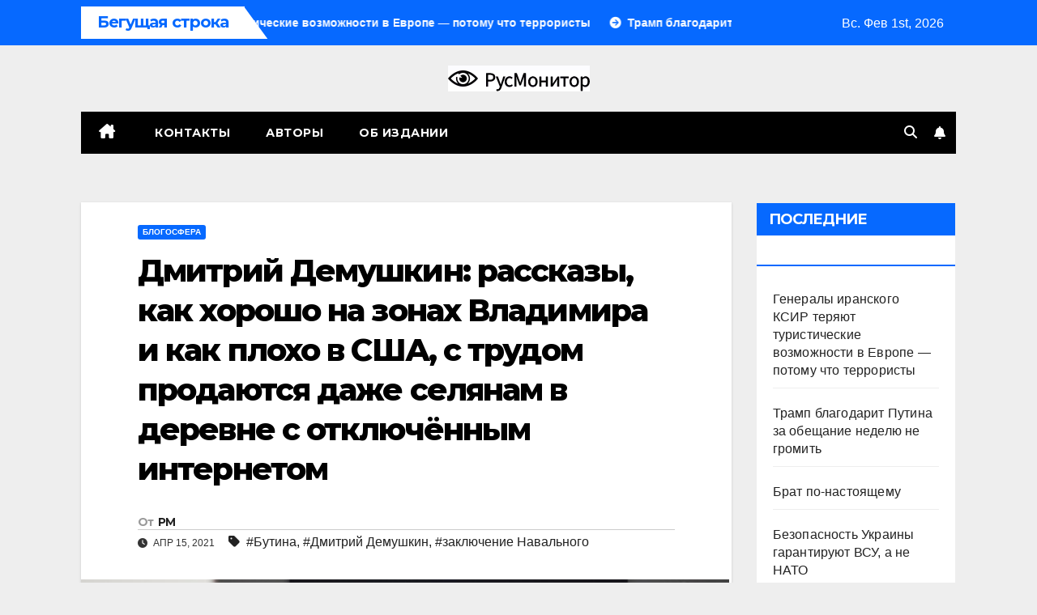

--- FILE ---
content_type: text/html; charset=UTF-8
request_url: https://rusmonitor.com/dmitrij-demushkin-rasskazy-kak-horosho-na-zonah-vladimira-i-kak-ploho-v-ssha-s-trudom-prodayutsya-dazhe-selyanam-v-derevne-s-otklyuchyonnym-internetom.html
body_size: 17536
content:
<!DOCTYPE html>
<html lang="ru-RU">
<head>
<meta charset="UTF-8">
<meta name="viewport" content="width=device-width, initial-scale=1">
<link rel="profile" href="https://gmpg.org/xfn/11">
<meta name='robots' content='index, follow, max-image-preview:large, max-snippet:-1, max-video-preview:-1' />
	<style>img:is([sizes="auto" i], [sizes^="auto," i]) { contain-intrinsic-size: 3000px 1500px }</style>
	
	<!-- This site is optimized with the Yoast SEO plugin v23.3 - https://yoast.com/wordpress/plugins/seo/ -->
	<title>Дмитрий Демушкин: рассказы, как хорошо на зонах Владимира и как плохо в США, с трудом продаются даже селянам в деревне с отключённым интернетом &#183;</title>
	<link rel="canonical" href="https://rusmonitor.com/dmitrij-demushkin-rasskazy-kak-horosho-na-zonah-vladimira-i-kak-ploho-v-ssha-s-trudom-prodayutsya-dazhe-selyanam-v-derevne-s-otklyuchyonnym-internetom.html" />
	<meta property="og:locale" content="ru_RU" />
	<meta property="og:type" content="article" />
	<meta property="og:title" content="Дмитрий Демушкин: рассказы, как хорошо на зонах Владимира и как плохо в США, с трудом продаются даже селянам в деревне с отключённым интернетом &#183;" />
	<meta property="og:description" content="Мария Бутина, которая любит рассказывать как плохо в США и как хорошо сидеть в Покрове ФКУ ИК-2, приехала со своими рассказами в Новосибирский государственный университет, чтобы пообщаться со студентами. Студенты юридического факультета спросил Бутину, почему она критикует США, но от критики тех же самых пороков в России воздерживается. Сотрудница RT ответила, что «не идеализирует систему [&hellip;]" />
	<meta property="og:url" content="https://rusmonitor.com/dmitrij-demushkin-rasskazy-kak-horosho-na-zonah-vladimira-i-kak-ploho-v-ssha-s-trudom-prodayutsya-dazhe-selyanam-v-derevne-s-otklyuchyonnym-internetom.html" />
	<meta property="og:site_name" content="RUSMONITOR" />
	<meta property="article:publisher" content="https://www.facebook.com/rusmonitor/" />
	<meta property="article:published_time" content="2021-04-15T09:55:35+00:00" />
	<meta property="article:modified_time" content="2021-04-15T09:56:57+00:00" />
	<meta property="og:image" content="https://rusmonitor.com/wp-content/uploads/2021/04/173772410_181784773783362_505434014533037940_n.jpg" />
	<meta property="og:image:width" content="800" />
	<meta property="og:image:height" content="449" />
	<meta property="og:image:type" content="image/jpeg" />
	<meta name="author" content="РМ" />
	<meta name="twitter:card" content="summary_large_image" />
	<meta name="twitter:creator" content="@RusMonitor" />
	<meta name="twitter:site" content="@RusMonitor" />
	<meta name="twitter:label1" content="Написано автором" />
	<meta name="twitter:data1" content="РМ" />
	<script type="application/ld+json" class="yoast-schema-graph">{"@context":"https://schema.org","@graph":[{"@type":"NewsArticle","@id":"https://rusmonitor.com/dmitrij-demushkin-rasskazy-kak-horosho-na-zonah-vladimira-i-kak-ploho-v-ssha-s-trudom-prodayutsya-dazhe-selyanam-v-derevne-s-otklyuchyonnym-internetom.html#article","isPartOf":{"@id":"https://rusmonitor.com/dmitrij-demushkin-rasskazy-kak-horosho-na-zonah-vladimira-i-kak-ploho-v-ssha-s-trudom-prodayutsya-dazhe-selyanam-v-derevne-s-otklyuchyonnym-internetom.html"},"author":{"name":"РМ","@id":"https://rusmonitor.com/#/schema/person/f2d10836b3dbd384db9d8acd1fb58578"},"headline":"Дмитрий Демушкин: рассказы, как хорошо на зонах Владимира и как плохо в США, с трудом продаются даже селянам в деревне с отключённым интернетом","datePublished":"2021-04-15T09:55:35+00:00","dateModified":"2021-04-15T09:56:57+00:00","mainEntityOfPage":{"@id":"https://rusmonitor.com/dmitrij-demushkin-rasskazy-kak-horosho-na-zonah-vladimira-i-kak-ploho-v-ssha-s-trudom-prodayutsya-dazhe-selyanam-v-derevne-s-otklyuchyonnym-internetom.html"},"wordCount":201,"publisher":{"@id":"https://rusmonitor.com/#organization"},"image":{"@id":"https://rusmonitor.com/dmitrij-demushkin-rasskazy-kak-horosho-na-zonah-vladimira-i-kak-ploho-v-ssha-s-trudom-prodayutsya-dazhe-selyanam-v-derevne-s-otklyuchyonnym-internetom.html#primaryimage"},"thumbnailUrl":"https://rusmonitor.com/wp-content/uploads/2021/04/173772410_181784773783362_505434014533037940_n.jpg","keywords":["Бутина","Дмитрий Демушкин","заключение Навального"],"articleSection":["Блогосфера"],"inLanguage":"ru-RU"},{"@type":"WebPage","@id":"https://rusmonitor.com/dmitrij-demushkin-rasskazy-kak-horosho-na-zonah-vladimira-i-kak-ploho-v-ssha-s-trudom-prodayutsya-dazhe-selyanam-v-derevne-s-otklyuchyonnym-internetom.html","url":"https://rusmonitor.com/dmitrij-demushkin-rasskazy-kak-horosho-na-zonah-vladimira-i-kak-ploho-v-ssha-s-trudom-prodayutsya-dazhe-selyanam-v-derevne-s-otklyuchyonnym-internetom.html","name":"Дмитрий Демушкин: рассказы, как хорошо на зонах Владимира и как плохо в США, с трудом продаются даже селянам в деревне с отключённым интернетом &#183;","isPartOf":{"@id":"https://rusmonitor.com/#website"},"primaryImageOfPage":{"@id":"https://rusmonitor.com/dmitrij-demushkin-rasskazy-kak-horosho-na-zonah-vladimira-i-kak-ploho-v-ssha-s-trudom-prodayutsya-dazhe-selyanam-v-derevne-s-otklyuchyonnym-internetom.html#primaryimage"},"image":{"@id":"https://rusmonitor.com/dmitrij-demushkin-rasskazy-kak-horosho-na-zonah-vladimira-i-kak-ploho-v-ssha-s-trudom-prodayutsya-dazhe-selyanam-v-derevne-s-otklyuchyonnym-internetom.html#primaryimage"},"thumbnailUrl":"https://rusmonitor.com/wp-content/uploads/2021/04/173772410_181784773783362_505434014533037940_n.jpg","datePublished":"2021-04-15T09:55:35+00:00","dateModified":"2021-04-15T09:56:57+00:00","breadcrumb":{"@id":"https://rusmonitor.com/dmitrij-demushkin-rasskazy-kak-horosho-na-zonah-vladimira-i-kak-ploho-v-ssha-s-trudom-prodayutsya-dazhe-selyanam-v-derevne-s-otklyuchyonnym-internetom.html#breadcrumb"},"inLanguage":"ru-RU","potentialAction":[{"@type":"ReadAction","target":["https://rusmonitor.com/dmitrij-demushkin-rasskazy-kak-horosho-na-zonah-vladimira-i-kak-ploho-v-ssha-s-trudom-prodayutsya-dazhe-selyanam-v-derevne-s-otklyuchyonnym-internetom.html"]}]},{"@type":"ImageObject","inLanguage":"ru-RU","@id":"https://rusmonitor.com/dmitrij-demushkin-rasskazy-kak-horosho-na-zonah-vladimira-i-kak-ploho-v-ssha-s-trudom-prodayutsya-dazhe-selyanam-v-derevne-s-otklyuchyonnym-internetom.html#primaryimage","url":"https://rusmonitor.com/wp-content/uploads/2021/04/173772410_181784773783362_505434014533037940_n.jpg","contentUrl":"https://rusmonitor.com/wp-content/uploads/2021/04/173772410_181784773783362_505434014533037940_n.jpg","width":800,"height":449},{"@type":"BreadcrumbList","@id":"https://rusmonitor.com/dmitrij-demushkin-rasskazy-kak-horosho-na-zonah-vladimira-i-kak-ploho-v-ssha-s-trudom-prodayutsya-dazhe-selyanam-v-derevne-s-otklyuchyonnym-internetom.html#breadcrumb","itemListElement":[{"@type":"ListItem","position":1,"name":"Главная","item":"https://rusmonitor.com/"},{"@type":"ListItem","position":2,"name":"Дмитрий Демушкин: рассказы, как хорошо на зонах Владимира и как плохо в США, с трудом продаются даже селянам в деревне с отключённым интернетом"}]},{"@type":"WebSite","@id":"https://rusmonitor.com/#website","url":"https://rusmonitor.com/","name":"RUSMONITOR","description":"Независимый интернет журнал","publisher":{"@id":"https://rusmonitor.com/#organization"},"potentialAction":[{"@type":"SearchAction","target":{"@type":"EntryPoint","urlTemplate":"https://rusmonitor.com/?s={search_term_string}"},"query-input":"required name=search_term_string"}],"inLanguage":"ru-RU"},{"@type":"Organization","@id":"https://rusmonitor.com/#organization","name":"rusmonitor.com","url":"https://rusmonitor.com/","logo":{"@type":"ImageObject","inLanguage":"ru-RU","@id":"https://rusmonitor.com/#/schema/logo/image/","url":"https://rusmonitor.com/wp-content/uploads/2019/10/logotype-1.png","contentUrl":"https://rusmonitor.com/wp-content/uploads/2019/10/logotype-1.png","width":230,"height":32,"caption":"rusmonitor.com"},"image":{"@id":"https://rusmonitor.com/#/schema/logo/image/"},"sameAs":["https://www.facebook.com/rusmonitor/","https://x.com/RusMonitor"]},{"@type":"Person","@id":"https://rusmonitor.com/#/schema/person/f2d10836b3dbd384db9d8acd1fb58578","name":"РМ","sameAs":["http://rusmonitor.com"],"url":"https://rusmonitor.com/author/ruswriter"}]}</script>
	<!-- / Yoast SEO plugin. -->


<link rel='dns-prefetch' href='//fonts.googleapis.com' />
<link rel="alternate" type="application/rss+xml" title="RUSMONITOR &raquo; Лента" href="https://rusmonitor.com/feed" />
<link rel="alternate" type="application/rss+xml" title="RUSMONITOR &raquo; Лента комментариев" href="https://rusmonitor.com/comments/feed" />
<script>
window._wpemojiSettings = {"baseUrl":"https:\/\/s.w.org\/images\/core\/emoji\/16.0.1\/72x72\/","ext":".png","svgUrl":"https:\/\/s.w.org\/images\/core\/emoji\/16.0.1\/svg\/","svgExt":".svg","source":{"concatemoji":"https:\/\/rusmonitor.com\/wp-includes\/js\/wp-emoji-release.min.js?ver=6.8.3"}};
/*! This file is auto-generated */
!function(s,n){var o,i,e;function c(e){try{var t={supportTests:e,timestamp:(new Date).valueOf()};sessionStorage.setItem(o,JSON.stringify(t))}catch(e){}}function p(e,t,n){e.clearRect(0,0,e.canvas.width,e.canvas.height),e.fillText(t,0,0);var t=new Uint32Array(e.getImageData(0,0,e.canvas.width,e.canvas.height).data),a=(e.clearRect(0,0,e.canvas.width,e.canvas.height),e.fillText(n,0,0),new Uint32Array(e.getImageData(0,0,e.canvas.width,e.canvas.height).data));return t.every(function(e,t){return e===a[t]})}function u(e,t){e.clearRect(0,0,e.canvas.width,e.canvas.height),e.fillText(t,0,0);for(var n=e.getImageData(16,16,1,1),a=0;a<n.data.length;a++)if(0!==n.data[a])return!1;return!0}function f(e,t,n,a){switch(t){case"flag":return n(e,"\ud83c\udff3\ufe0f\u200d\u26a7\ufe0f","\ud83c\udff3\ufe0f\u200b\u26a7\ufe0f")?!1:!n(e,"\ud83c\udde8\ud83c\uddf6","\ud83c\udde8\u200b\ud83c\uddf6")&&!n(e,"\ud83c\udff4\udb40\udc67\udb40\udc62\udb40\udc65\udb40\udc6e\udb40\udc67\udb40\udc7f","\ud83c\udff4\u200b\udb40\udc67\u200b\udb40\udc62\u200b\udb40\udc65\u200b\udb40\udc6e\u200b\udb40\udc67\u200b\udb40\udc7f");case"emoji":return!a(e,"\ud83e\udedf")}return!1}function g(e,t,n,a){var r="undefined"!=typeof WorkerGlobalScope&&self instanceof WorkerGlobalScope?new OffscreenCanvas(300,150):s.createElement("canvas"),o=r.getContext("2d",{willReadFrequently:!0}),i=(o.textBaseline="top",o.font="600 32px Arial",{});return e.forEach(function(e){i[e]=t(o,e,n,a)}),i}function t(e){var t=s.createElement("script");t.src=e,t.defer=!0,s.head.appendChild(t)}"undefined"!=typeof Promise&&(o="wpEmojiSettingsSupports",i=["flag","emoji"],n.supports={everything:!0,everythingExceptFlag:!0},e=new Promise(function(e){s.addEventListener("DOMContentLoaded",e,{once:!0})}),new Promise(function(t){var n=function(){try{var e=JSON.parse(sessionStorage.getItem(o));if("object"==typeof e&&"number"==typeof e.timestamp&&(new Date).valueOf()<e.timestamp+604800&&"object"==typeof e.supportTests)return e.supportTests}catch(e){}return null}();if(!n){if("undefined"!=typeof Worker&&"undefined"!=typeof OffscreenCanvas&&"undefined"!=typeof URL&&URL.createObjectURL&&"undefined"!=typeof Blob)try{var e="postMessage("+g.toString()+"("+[JSON.stringify(i),f.toString(),p.toString(),u.toString()].join(",")+"));",a=new Blob([e],{type:"text/javascript"}),r=new Worker(URL.createObjectURL(a),{name:"wpTestEmojiSupports"});return void(r.onmessage=function(e){c(n=e.data),r.terminate(),t(n)})}catch(e){}c(n=g(i,f,p,u))}t(n)}).then(function(e){for(var t in e)n.supports[t]=e[t],n.supports.everything=n.supports.everything&&n.supports[t],"flag"!==t&&(n.supports.everythingExceptFlag=n.supports.everythingExceptFlag&&n.supports[t]);n.supports.everythingExceptFlag=n.supports.everythingExceptFlag&&!n.supports.flag,n.DOMReady=!1,n.readyCallback=function(){n.DOMReady=!0}}).then(function(){return e}).then(function(){var e;n.supports.everything||(n.readyCallback(),(e=n.source||{}).concatemoji?t(e.concatemoji):e.wpemoji&&e.twemoji&&(t(e.twemoji),t(e.wpemoji)))}))}((window,document),window._wpemojiSettings);
</script>
<style type="text/css">
.archive #nav-above,
					.archive #nav-below,
					.search #nav-above,
					.search #nav-below,
					.blog #nav-below, 
					.blog #nav-above, 
					.navigation.paging-navigation, 
					.navigation.pagination,
					.pagination.paging-pagination, 
					.pagination.pagination, 
					.pagination.loop-pagination, 
					.bicubic-nav-link, 
					#page-nav, 
					.camp-paging, 
					#reposter_nav-pages, 
					.unity-post-pagination, 
					.wordpost_content .nav_post_link { 
						display: none !important; 
					}
					.single-gallery .pagination.gllrpr_pagination {
						display: block !important; 
					}</style>
		
	<style id='wp-emoji-styles-inline-css'>

	img.wp-smiley, img.emoji {
		display: inline !important;
		border: none !important;
		box-shadow: none !important;
		height: 1em !important;
		width: 1em !important;
		margin: 0 0.07em !important;
		vertical-align: -0.1em !important;
		background: none !important;
		padding: 0 !important;
	}
</style>
<link rel='stylesheet' id='wp-block-library-css' href='https://rusmonitor.com/wp-includes/css/dist/block-library/style.min.css?ver=6.8.3' media='all' />
<style id='classic-theme-styles-inline-css'>
/*! This file is auto-generated */
.wp-block-button__link{color:#fff;background-color:#32373c;border-radius:9999px;box-shadow:none;text-decoration:none;padding:calc(.667em + 2px) calc(1.333em + 2px);font-size:1.125em}.wp-block-file__button{background:#32373c;color:#fff;text-decoration:none}
</style>
<style id='global-styles-inline-css'>
:root{--wp--preset--aspect-ratio--square: 1;--wp--preset--aspect-ratio--4-3: 4/3;--wp--preset--aspect-ratio--3-4: 3/4;--wp--preset--aspect-ratio--3-2: 3/2;--wp--preset--aspect-ratio--2-3: 2/3;--wp--preset--aspect-ratio--16-9: 16/9;--wp--preset--aspect-ratio--9-16: 9/16;--wp--preset--color--black: #000000;--wp--preset--color--cyan-bluish-gray: #abb8c3;--wp--preset--color--white: #ffffff;--wp--preset--color--pale-pink: #f78da7;--wp--preset--color--vivid-red: #cf2e2e;--wp--preset--color--luminous-vivid-orange: #ff6900;--wp--preset--color--luminous-vivid-amber: #fcb900;--wp--preset--color--light-green-cyan: #7bdcb5;--wp--preset--color--vivid-green-cyan: #00d084;--wp--preset--color--pale-cyan-blue: #8ed1fc;--wp--preset--color--vivid-cyan-blue: #0693e3;--wp--preset--color--vivid-purple: #9b51e0;--wp--preset--gradient--vivid-cyan-blue-to-vivid-purple: linear-gradient(135deg,rgba(6,147,227,1) 0%,rgb(155,81,224) 100%);--wp--preset--gradient--light-green-cyan-to-vivid-green-cyan: linear-gradient(135deg,rgb(122,220,180) 0%,rgb(0,208,130) 100%);--wp--preset--gradient--luminous-vivid-amber-to-luminous-vivid-orange: linear-gradient(135deg,rgba(252,185,0,1) 0%,rgba(255,105,0,1) 100%);--wp--preset--gradient--luminous-vivid-orange-to-vivid-red: linear-gradient(135deg,rgba(255,105,0,1) 0%,rgb(207,46,46) 100%);--wp--preset--gradient--very-light-gray-to-cyan-bluish-gray: linear-gradient(135deg,rgb(238,238,238) 0%,rgb(169,184,195) 100%);--wp--preset--gradient--cool-to-warm-spectrum: linear-gradient(135deg,rgb(74,234,220) 0%,rgb(151,120,209) 20%,rgb(207,42,186) 40%,rgb(238,44,130) 60%,rgb(251,105,98) 80%,rgb(254,248,76) 100%);--wp--preset--gradient--blush-light-purple: linear-gradient(135deg,rgb(255,206,236) 0%,rgb(152,150,240) 100%);--wp--preset--gradient--blush-bordeaux: linear-gradient(135deg,rgb(254,205,165) 0%,rgb(254,45,45) 50%,rgb(107,0,62) 100%);--wp--preset--gradient--luminous-dusk: linear-gradient(135deg,rgb(255,203,112) 0%,rgb(199,81,192) 50%,rgb(65,88,208) 100%);--wp--preset--gradient--pale-ocean: linear-gradient(135deg,rgb(255,245,203) 0%,rgb(182,227,212) 50%,rgb(51,167,181) 100%);--wp--preset--gradient--electric-grass: linear-gradient(135deg,rgb(202,248,128) 0%,rgb(113,206,126) 100%);--wp--preset--gradient--midnight: linear-gradient(135deg,rgb(2,3,129) 0%,rgb(40,116,252) 100%);--wp--preset--font-size--small: 13px;--wp--preset--font-size--medium: 20px;--wp--preset--font-size--large: 36px;--wp--preset--font-size--x-large: 42px;--wp--preset--spacing--20: 0.44rem;--wp--preset--spacing--30: 0.67rem;--wp--preset--spacing--40: 1rem;--wp--preset--spacing--50: 1.5rem;--wp--preset--spacing--60: 2.25rem;--wp--preset--spacing--70: 3.38rem;--wp--preset--spacing--80: 5.06rem;--wp--preset--shadow--natural: 6px 6px 9px rgba(0, 0, 0, 0.2);--wp--preset--shadow--deep: 12px 12px 50px rgba(0, 0, 0, 0.4);--wp--preset--shadow--sharp: 6px 6px 0px rgba(0, 0, 0, 0.2);--wp--preset--shadow--outlined: 6px 6px 0px -3px rgba(255, 255, 255, 1), 6px 6px rgba(0, 0, 0, 1);--wp--preset--shadow--crisp: 6px 6px 0px rgba(0, 0, 0, 1);}:where(.is-layout-flex){gap: 0.5em;}:where(.is-layout-grid){gap: 0.5em;}body .is-layout-flex{display: flex;}.is-layout-flex{flex-wrap: wrap;align-items: center;}.is-layout-flex > :is(*, div){margin: 0;}body .is-layout-grid{display: grid;}.is-layout-grid > :is(*, div){margin: 0;}:where(.wp-block-columns.is-layout-flex){gap: 2em;}:where(.wp-block-columns.is-layout-grid){gap: 2em;}:where(.wp-block-post-template.is-layout-flex){gap: 1.25em;}:where(.wp-block-post-template.is-layout-grid){gap: 1.25em;}.has-black-color{color: var(--wp--preset--color--black) !important;}.has-cyan-bluish-gray-color{color: var(--wp--preset--color--cyan-bluish-gray) !important;}.has-white-color{color: var(--wp--preset--color--white) !important;}.has-pale-pink-color{color: var(--wp--preset--color--pale-pink) !important;}.has-vivid-red-color{color: var(--wp--preset--color--vivid-red) !important;}.has-luminous-vivid-orange-color{color: var(--wp--preset--color--luminous-vivid-orange) !important;}.has-luminous-vivid-amber-color{color: var(--wp--preset--color--luminous-vivid-amber) !important;}.has-light-green-cyan-color{color: var(--wp--preset--color--light-green-cyan) !important;}.has-vivid-green-cyan-color{color: var(--wp--preset--color--vivid-green-cyan) !important;}.has-pale-cyan-blue-color{color: var(--wp--preset--color--pale-cyan-blue) !important;}.has-vivid-cyan-blue-color{color: var(--wp--preset--color--vivid-cyan-blue) !important;}.has-vivid-purple-color{color: var(--wp--preset--color--vivid-purple) !important;}.has-black-background-color{background-color: var(--wp--preset--color--black) !important;}.has-cyan-bluish-gray-background-color{background-color: var(--wp--preset--color--cyan-bluish-gray) !important;}.has-white-background-color{background-color: var(--wp--preset--color--white) !important;}.has-pale-pink-background-color{background-color: var(--wp--preset--color--pale-pink) !important;}.has-vivid-red-background-color{background-color: var(--wp--preset--color--vivid-red) !important;}.has-luminous-vivid-orange-background-color{background-color: var(--wp--preset--color--luminous-vivid-orange) !important;}.has-luminous-vivid-amber-background-color{background-color: var(--wp--preset--color--luminous-vivid-amber) !important;}.has-light-green-cyan-background-color{background-color: var(--wp--preset--color--light-green-cyan) !important;}.has-vivid-green-cyan-background-color{background-color: var(--wp--preset--color--vivid-green-cyan) !important;}.has-pale-cyan-blue-background-color{background-color: var(--wp--preset--color--pale-cyan-blue) !important;}.has-vivid-cyan-blue-background-color{background-color: var(--wp--preset--color--vivid-cyan-blue) !important;}.has-vivid-purple-background-color{background-color: var(--wp--preset--color--vivid-purple) !important;}.has-black-border-color{border-color: var(--wp--preset--color--black) !important;}.has-cyan-bluish-gray-border-color{border-color: var(--wp--preset--color--cyan-bluish-gray) !important;}.has-white-border-color{border-color: var(--wp--preset--color--white) !important;}.has-pale-pink-border-color{border-color: var(--wp--preset--color--pale-pink) !important;}.has-vivid-red-border-color{border-color: var(--wp--preset--color--vivid-red) !important;}.has-luminous-vivid-orange-border-color{border-color: var(--wp--preset--color--luminous-vivid-orange) !important;}.has-luminous-vivid-amber-border-color{border-color: var(--wp--preset--color--luminous-vivid-amber) !important;}.has-light-green-cyan-border-color{border-color: var(--wp--preset--color--light-green-cyan) !important;}.has-vivid-green-cyan-border-color{border-color: var(--wp--preset--color--vivid-green-cyan) !important;}.has-pale-cyan-blue-border-color{border-color: var(--wp--preset--color--pale-cyan-blue) !important;}.has-vivid-cyan-blue-border-color{border-color: var(--wp--preset--color--vivid-cyan-blue) !important;}.has-vivid-purple-border-color{border-color: var(--wp--preset--color--vivid-purple) !important;}.has-vivid-cyan-blue-to-vivid-purple-gradient-background{background: var(--wp--preset--gradient--vivid-cyan-blue-to-vivid-purple) !important;}.has-light-green-cyan-to-vivid-green-cyan-gradient-background{background: var(--wp--preset--gradient--light-green-cyan-to-vivid-green-cyan) !important;}.has-luminous-vivid-amber-to-luminous-vivid-orange-gradient-background{background: var(--wp--preset--gradient--luminous-vivid-amber-to-luminous-vivid-orange) !important;}.has-luminous-vivid-orange-to-vivid-red-gradient-background{background: var(--wp--preset--gradient--luminous-vivid-orange-to-vivid-red) !important;}.has-very-light-gray-to-cyan-bluish-gray-gradient-background{background: var(--wp--preset--gradient--very-light-gray-to-cyan-bluish-gray) !important;}.has-cool-to-warm-spectrum-gradient-background{background: var(--wp--preset--gradient--cool-to-warm-spectrum) !important;}.has-blush-light-purple-gradient-background{background: var(--wp--preset--gradient--blush-light-purple) !important;}.has-blush-bordeaux-gradient-background{background: var(--wp--preset--gradient--blush-bordeaux) !important;}.has-luminous-dusk-gradient-background{background: var(--wp--preset--gradient--luminous-dusk) !important;}.has-pale-ocean-gradient-background{background: var(--wp--preset--gradient--pale-ocean) !important;}.has-electric-grass-gradient-background{background: var(--wp--preset--gradient--electric-grass) !important;}.has-midnight-gradient-background{background: var(--wp--preset--gradient--midnight) !important;}.has-small-font-size{font-size: var(--wp--preset--font-size--small) !important;}.has-medium-font-size{font-size: var(--wp--preset--font-size--medium) !important;}.has-large-font-size{font-size: var(--wp--preset--font-size--large) !important;}.has-x-large-font-size{font-size: var(--wp--preset--font-size--x-large) !important;}
:where(.wp-block-post-template.is-layout-flex){gap: 1.25em;}:where(.wp-block-post-template.is-layout-grid){gap: 1.25em;}
:where(.wp-block-columns.is-layout-flex){gap: 2em;}:where(.wp-block-columns.is-layout-grid){gap: 2em;}
:root :where(.wp-block-pullquote){font-size: 1.5em;line-height: 1.6;}
</style>
<link rel='stylesheet' id='newspack-blocks-block-styles-stylesheet-css' href='https://rusmonitor.com/wp-content/plugins/_newspack-blocks/dist/block_styles.css?ver=1.44.1' media='all' />
<link rel='stylesheet' id='dashicons-css' href='https://rusmonitor.com/wp-includes/css/dashicons.min.css?ver=6.8.3' media='all' />
<link rel='stylesheet' id='post-views-counter-frontend-css' href='https://rusmonitor.com/wp-content/plugins/post-views-counter/css/frontend.css?ver=1.3.11' media='all' />
<link rel='stylesheet' id='newsup-fonts-css' href='//fonts.googleapis.com/css?family=Montserrat%3A400%2C500%2C700%2C800%7CWork%2BSans%3A300%2C400%2C500%2C600%2C700%2C800%2C900%26display%3Dswap&#038;subset=latin%2Clatin-ext' media='all' />
<link rel='stylesheet' id='bootstrap-css' href='https://rusmonitor.com/wp-content/themes/newsup/css/bootstrap.css?ver=6.8.3' media='all' />
<link rel='stylesheet' id='newsup-style-css' href='https://rusmonitor.com/wp-content/themes/newsmark/style.css?ver=6.8.3' media='all' />
<link rel='stylesheet' id='font-awesome-5-all-css' href='https://rusmonitor.com/wp-content/themes/newsup/css/font-awesome/css/all.min.css?ver=6.8.3' media='all' />
<link rel='stylesheet' id='font-awesome-4-shim-css' href='https://rusmonitor.com/wp-content/themes/newsup/css/font-awesome/css/v4-shims.min.css?ver=6.8.3' media='all' />
<link rel='stylesheet' id='owl-carousel-css' href='https://rusmonitor.com/wp-content/themes/newsup/css/owl.carousel.css?ver=6.8.3' media='all' />
<link rel='stylesheet' id='smartmenus-css' href='https://rusmonitor.com/wp-content/themes/newsup/css/jquery.smartmenus.bootstrap.css?ver=6.8.3' media='all' />
<link rel='stylesheet' id='newsup-custom-css-css' href='https://rusmonitor.com/wp-content/themes/newsup/inc/ansar/customize/css/customizer.css?ver=1.0' media='all' />
<link rel='stylesheet' id='newsup-style-parent-css' href='https://rusmonitor.com/wp-content/themes/newsup/style.css?ver=6.8.3' media='all' />
<link rel='stylesheet' id='newsmark-style-css' href='https://rusmonitor.com/wp-content/themes/newsmark/style.css?ver=1.0' media='all' />
<link rel='stylesheet' id='newsmark-default-css-css' href='https://rusmonitor.com/wp-content/themes/newsmark/css/colors/default.css?ver=6.8.3' media='all' />
<link rel='stylesheet' id='yarppRelatedCss-css' href='https://rusmonitor.com/wp-content/plugins/yet-another-related-posts-plugin/style/related.css?ver=5.30.10' media='all' />
<link rel='stylesheet' id='wp-paginate-css' href='https://rusmonitor.com/wp-content/plugins/wp-paginate/css/wp-paginate.css?ver=2.2.2' media='screen' />
<link rel="https://api.w.org/" href="https://rusmonitor.com/wp-json/" /><link rel="alternate" title="JSON" type="application/json" href="https://rusmonitor.com/wp-json/wp/v2/posts/91313" /><link rel="EditURI" type="application/rsd+xml" title="RSD" href="https://rusmonitor.com/xmlrpc.php?rsd" />
<meta name="generator" content="WordPress 6.8.3" />
<link rel='shortlink' href='https://rusmonitor.com/?p=91313' />
<link rel="alternate" title="oEmbed (JSON)" type="application/json+oembed" href="https://rusmonitor.com/wp-json/oembed/1.0/embed?url=https%3A%2F%2Frusmonitor.com%2Fdmitrij-demushkin-rasskazy-kak-horosho-na-zonah-vladimira-i-kak-ploho-v-ssha-s-trudom-prodayutsya-dazhe-selyanam-v-derevne-s-otklyuchyonnym-internetom.html" />
<link rel="alternate" title="oEmbed (XML)" type="text/xml+oembed" href="https://rusmonitor.com/wp-json/oembed/1.0/embed?url=https%3A%2F%2Frusmonitor.com%2Fdmitrij-demushkin-rasskazy-kak-horosho-na-zonah-vladimira-i-kak-ploho-v-ssha-s-trudom-prodayutsya-dazhe-selyanam-v-derevne-s-otklyuchyonnym-internetom.html&#038;format=xml" />
 
<style type="text/css" id="custom-background-css">
    .wrapper { background-color: eeeeee; }
</style>
    <style type="text/css">
            .site-title,
        .site-description {
            position: absolute;
            clip: rect(1px, 1px, 1px, 1px);
        }
        </style>
    <style id="custom-background-css">
body.custom-background { background-color: #eeeeee; }
</style>
	
		<style>
			#wp-admin-bar-pvc-post-views .pvc-graph-container { padding-top: 6px; padding-bottom: 6px; position: relative; display: block; height: 100%; box-sizing: border-box; }
			#wp-admin-bar-pvc-post-views .pvc-line-graph {
				display: inline-block;
				width: 1px;
				margin-right: 1px;
				background-color: #ccc;
				vertical-align: baseline;
			}
			#wp-admin-bar-pvc-post-views .pvc-line-graph:hover { background-color: #eee; }
			#wp-admin-bar-pvc-post-views .pvc-line-graph-0 { height: 1% }
			#wp-admin-bar-pvc-post-views .pvc-line-graph-1 { height: 5% }
			#wp-admin-bar-pvc-post-views .pvc-line-graph-2 { height: 10% }
			#wp-admin-bar-pvc-post-views .pvc-line-graph-3 { height: 15% }
			#wp-admin-bar-pvc-post-views .pvc-line-graph-4 { height: 20% }
			#wp-admin-bar-pvc-post-views .pvc-line-graph-5 { height: 25% }
			#wp-admin-bar-pvc-post-views .pvc-line-graph-6 { height: 30% }
			#wp-admin-bar-pvc-post-views .pvc-line-graph-7 { height: 35% }
			#wp-admin-bar-pvc-post-views .pvc-line-graph-8 { height: 40% }
			#wp-admin-bar-pvc-post-views .pvc-line-graph-9 { height: 45% }
			#wp-admin-bar-pvc-post-views .pvc-line-graph-10 { height: 50% }
			#wp-admin-bar-pvc-post-views .pvc-line-graph-11 { height: 55% }
			#wp-admin-bar-pvc-post-views .pvc-line-graph-12 { height: 60% }
			#wp-admin-bar-pvc-post-views .pvc-line-graph-13 { height: 65% }
			#wp-admin-bar-pvc-post-views .pvc-line-graph-14 { height: 70% }
			#wp-admin-bar-pvc-post-views .pvc-line-graph-15 { height: 75% }
			#wp-admin-bar-pvc-post-views .pvc-line-graph-16 { height: 80% }
			#wp-admin-bar-pvc-post-views .pvc-line-graph-17 { height: 85% }
			#wp-admin-bar-pvc-post-views .pvc-line-graph-18 { height: 90% }
			#wp-admin-bar-pvc-post-views .pvc-line-graph-19 { height: 95% }
			#wp-admin-bar-pvc-post-views .pvc-line-graph-20 { height: 100% }
		</style><link rel="icon" href="https://rusmonitor.com/wp-content/uploads/2023/01/favicon-110x110.png" sizes="32x32" />
<link rel="icon" href="https://rusmonitor.com/wp-content/uploads/2023/01/favicon.png" sizes="192x192" />
<link rel="apple-touch-icon" href="https://rusmonitor.com/wp-content/uploads/2023/01/favicon.png" />
<meta name="msapplication-TileImage" content="https://rusmonitor.com/wp-content/uploads/2023/01/favicon.png" />
</head>
<body class="wp-singular post-template-default single single-post postid-91313 single-format-standard custom-background wp-custom-logo wp-embed-responsive wp-theme-newsup wp-child-theme-newsmark ta-hide-date-author-in-list" >
<div id="page" class="site">
<a class="skip-link screen-reader-text" href="#content">
Перейти к содержимому</a>
    <div class="wrapper">
        <header class="mg-headwidget">
            <!--==================== TOP BAR ====================-->

            <div class="mg-head-detail hidden-xs">
    <div class="container-fluid">
        <div class="row align-items-center">
            <div class="col-md-9 col-xs-12">
                            <div class="mg-latest-news-sec">
                 
                    <div class="mg-latest-news">
                         <div class="bn_title">
                            <h2 class="title">
                                                                    Бегущая строка<span></span>
                                                            </h2>
                        </div>
                         
                        <div class="mg-latest-news-slider marquee">
                                                                                        <a href="https://rusmonitor.com/generaly-iranskogo-ksir-teryayut-turisticheskie-vozmozhnosti-v-evrope-potomu-chto-terroristy.html">
                                        <span>Генералы иранского КСИР теряют туристические возможности в Европе — потому что террористы</span>
                                     </a>
                                                                        <a href="https://rusmonitor.com/tramp-blagodarit-putina-za-obeshhanie-nedelyu-ne-gromit.html">
                                        <span>Трамп благодарит Путина за обещание неделю не громить</span>
                                     </a>
                                                                        <a href="https://rusmonitor.com/brat-po-nastoyashhemu.html">
                                        <span>Брат по-настоящему</span>
                                     </a>
                                                                        <a href="https://rusmonitor.com/bezopasnost-ukrainy-garantiruyut-vsu-a-ne-nato.html">
                                        <span>Безопасность Украины гарантируют ВСУ, а не НАТО</span>
                                     </a>
                                                                        <a href="https://rusmonitor.com/snova-podrostok-pod-voennym-sudom.html">
                                        <span>Снова подросток под военным судом</span>
                                     </a>
                                                            </div>
                    </div>
            </div>
                    </div>
            <div class="col-md-3 col-xs-12">
                <ul class="info-left float-md-right">
                            <li>Вс. Фев 1st, 2026             <span  id="time" class="time"></span>
                    
        </li>
                    </ul>
            </div>
    
        </div>
    </div>
</div>
            <div class="clearfix"></div>
                        <div class="mg-nav-widget-area-back" style='background-image: url("https://rusmonitor.com/wp-content/themes/newsmark/images/head-back.jpg" );'>
                        <div class="overlay">
              <div class="inner"  style="background-color:#eee;" > 
                <div class="container-fluid">
                    <div class="mg-nav-widget-area">
                        <div class="row align-items-center">
                                                      <div class="col-12 text-center mx-auto">
                                <div class="navbar-header">
                                  <div class="site-logo">
                                    <a href="https://rusmonitor.com/" class="navbar-brand" rel="home"><img width="175" height="32" src="https://rusmonitor.com/wp-content/uploads/2022/12/logo-22.png" class="custom-logo" alt="RUSMONITOR" decoding="async" srcset="https://rusmonitor.com/wp-content/uploads/2022/12/logo-22.png 175w, https://rusmonitor.com/wp-content/uploads/2022/12/logo-22-150x27.png 150w" sizes="(max-width: 175px) 100vw, 175px" /></a>                                  </div>
                                  <div class="site-branding-text d-none">
                                                                            <p class="site-title"> <a href="https://rusmonitor.com/" rel="home">RUSMONITOR</a></p>
                                                                            <p class="site-description">Независимый интернет журнал</p>
                                  </div> 
                                </div>
                            </div>
                           
                        </div>
                    </div>
                </div>
              </div>
              </div>
          </div>
    <div class="mg-menu-full">
      <div class="container-fluid">
      <nav class="navbar navbar-expand-lg navbar-wp">
          <!-- Right nav -->
                    <div class="m-header align-items-center">
                                                <a class="mobilehomebtn" href="https://rusmonitor.com"><span class="fas fa-home"></span></a>
                        <!-- navbar-toggle -->
                        <button class="navbar-toggler mx-auto" type="button" data-toggle="collapse" data-target="#navbar-wp" aria-controls="navbarSupportedContent" aria-expanded="false" aria-label="Переключение навигации">
                          <span class="burger">
                            <span class="burger-line"></span>
                            <span class="burger-line"></span>
                            <span class="burger-line"></span>
                          </span>
                        </button>
                        <!-- /navbar-toggle -->
                            <div class="dropdown show mg-search-box pr-2">
        <a class="dropdown-toggle msearch ml-auto" href="#" role="button" id="dropdownMenuLink" data-toggle="dropdown" aria-haspopup="true" aria-expanded="false">
            <i class="fas fa-search"></i>
        </a>
        <div class="dropdown-menu searchinner" aria-labelledby="dropdownMenuLink">
            <form role="search" method="get" id="searchform" action="https://rusmonitor.com/">
  <div class="input-group">
    <input type="search" class="form-control" placeholder="Поиск" value="" name="s" />
    <span class="input-group-btn btn-default">
    <button type="submit" class="btn"> <i class="fas fa-search"></i> </button>
    </span> </div>
</form>        </div>
    </div>
              <a href="#"  target="_blank"   class="btn-bell btn-theme mx-2">
            <i class="fa fa-bell"></i>
        </a>
                          </div>
                    <!-- /Right nav -->
         
          
                  <div class="collapse navbar-collapse" id="navbar-wp">
                  	<div class="d-md-block">
                  <ul id="menu-top" class="nav navbar-nav mr-auto"><li class="active home"><a class="homebtn" href="https://rusmonitor.com"><span class='fa-solid fa-house-chimney'></span></a></li><li id="menu-item-63226" class="menu-item menu-item-type-post_type menu-item-object-page menu-item-63226"><a title="https://rusmonitor.com/kontakty" href="https://rusmonitor.com/kontakty"><span class="glyphicon https://rusmonitor.com/kontakty"></span>&nbsp;Контакты</a></li>
<li id="menu-item-81619" class="menu-item menu-item-type-taxonomy menu-item-object-category menu-item-81619"><a class="nav-link" title="Авторы" href="https://rusmonitor.com/category/our_autors">Авторы</a></li>
<li id="menu-item-92834" class="menu-item menu-item-type-custom menu-item-object-custom menu-item-92834"><a class="nav-link" title="Об издании" href="https://rusmonitor.com/rusmonitor-nezavisimyjj-onlajjn-zhurnal">Об издании</a></li>
</ul>        				</div>		
              		</div>
                  <!-- Right nav -->
                    <div class="desk-header pl-3 ml-auto my-2 my-lg-0 position-relative align-items-center">
                        <!-- /navbar-toggle -->
                                            <ul class="mg-social info-right">
                                                                                                                                                 
                                            </ul>
                    <div class="dropdown show mg-search-box pr-2">
        <a class="dropdown-toggle msearch ml-auto" href="#" role="button" id="dropdownMenuLink" data-toggle="dropdown" aria-haspopup="true" aria-expanded="false">
            <i class="fas fa-search"></i>
        </a>
        <div class="dropdown-menu searchinner" aria-labelledby="dropdownMenuLink">
            <form role="search" method="get" id="searchform" action="https://rusmonitor.com/">
  <div class="input-group">
    <input type="search" class="form-control" placeholder="Поиск" value="" name="s" />
    <span class="input-group-btn btn-default">
    <button type="submit" class="btn"> <i class="fas fa-search"></i> </button>
    </span> </div>
</form>        </div>
    </div>
              <a href="#"  target="_blank"   class="btn-bell btn-theme mx-2">
            <i class="fa fa-bell"></i>
        </a>
                          </div>
                    <!-- /Right nav --> 
                  </nav> <!-- /Navigation -->
                </div>
    </div>
</header>
<div class="clearfix"></div>
<!-- =========================
     Page Content Section      
============================== -->
<main id="content" class="single-class content">
  <!--container-->
    <div class="container-fluid">
      <!--row-->
        <div class="row">
                  <div class="col-lg-9 col-md-8">
                                <div class="mg-blog-post-box"> 
                    <div class="mg-header">
                        <div class="mg-blog-category"><a class="newsup-categories category-color-1" href="https://rusmonitor.com/category/pishut-v-blogakh" alt="Посмотреть все записи в Блогосфера"> 
                                 Блогосфера
                             </a></div>                        <h1 class="title single"> <a title="Постоянная ссылка на:Дмитрий Демушкин: рассказы, как хорошо на зонах Владимира и как плохо в США, с трудом продаются даже селянам в деревне с отключённым интернетом">
                            Дмитрий Демушкин: рассказы, как хорошо на зонах Владимира и как плохо в США, с трудом продаются даже селянам в деревне с отключённым интернетом</a>
                        </h1>
                                                <div class="media mg-info-author-block"> 
                                                        <a class="mg-author-pic" href="https://rusmonitor.com/author/ruswriter">  </a>
                                                        <div class="media-body">
                                                            <h4 class="media-heading"><span>От</span><a href="https://rusmonitor.com/author/ruswriter">РМ</a></h4>
                                                            <span class="mg-blog-date"><i class="fas fa-clock"></i> 
                                    Апр 15, 2021                                </span>
                                                                <span class="newsup-tags"><i class="fas fa-tag"></i>
                                     <a href="https://rusmonitor.com/tag/butina">#Бутина</a>,  <a href="https://rusmonitor.com/tag/dmitrijj-demushkin">#Дмитрий Демушкин</a>, <a href="https://rusmonitor.com/tag/zaklyuchenie-navalnogo">#заключение Навального</a>                                    </span>
                                                            </div>
                        </div>
                                            </div>
                    <img width="800" height="449" src="https://rusmonitor.com/wp-content/uploads/2021/04/173772410_181784773783362_505434014533037940_n.jpg" class="img-fluid wp-post-image" alt="" decoding="async" fetchpriority="high" srcset="https://rusmonitor.com/wp-content/uploads/2021/04/173772410_181784773783362_505434014533037940_n.jpg 800w, https://rusmonitor.com/wp-content/uploads/2021/04/173772410_181784773783362_505434014533037940_n-300x168.jpg 300w, https://rusmonitor.com/wp-content/uploads/2021/04/173772410_181784773783362_505434014533037940_n-150x84.jpg 150w, https://rusmonitor.com/wp-content/uploads/2021/04/173772410_181784773783362_505434014533037940_n-768x431.jpg 768w" sizes="(max-width: 800px) 100vw, 800px" />                    <article class="page-content-single small single">
                        <script type="text/javascript">(function(w,doc) {
if (!w.__utlWdgt ) {
    w.__utlWdgt = true;
    var d = doc, s = d.createElement('script'), g = 'getElementsByTagName';
    s.type = 'text/javascript'; s.charset='UTF-8'; s.async = true;
    s.src = ('https:' == w.location.protocol ? 'https' : 'http')  + '://w.uptolike.com/widgets/v1/uptolike.js';
    var h=d[g]('body')[0];
    h.appendChild(s);
}})(window,document);
</script>
<div style="text-align:left;" data-lang="ru" data-url="https://rusmonitor.com/dmitrij-demushkin-rasskazy-kak-horosho-na-zonah-vladimira-i-kak-ploho-v-ssha-s-trudom-prodayutsya-dazhe-selyanam-v-derevne-s-otklyuchyonnym-internetom.html" data-mobile-view="true" data-share-size="40" data-like-text-enable="false" data-background-alpha="0.0" data-pid="cmsrusmonitorcom" data-mode="share" data-background-color="#ffffff" data-share-shape="rectangle" data-share-counter-size="12" data-icon-color="#ffffff" data-mobile-sn-ids="fb.vk.tw.ok.vb.tm." data-text-color="#000000" data-buttons-color="#ffffff" data-counter-background-color="#ffffff" data-share-counter-type="disable" data-orientation="horizontal" data-following-enable="false" data-sn-ids="fb.vk.tw.ok.tm." data-preview-mobile="false" data-selection-enable="true" data-exclude-show-more="false" data-share-style="13" data-counter-background-alpha="1.0" data-top-button="true" class="uptolike-buttons" ></div>
<div class="kvgmc6g5 cxmmr5t8 oygrvhab hcukyx3x c1et5uql ii04i59q">
<div dir="auto">Мария Бутина, которая любит рассказывать как плохо в США и как хорошо сидеть в Покрове ФКУ ИК-2, приехала со своими рассказами в Новосибирский государственный университет, чтобы пообщаться со студентами.</div>
<div dir="auto">Студенты юридического факультета спросил Бутину, почему она критикует США, но от критики тех же самых пороков в России воздерживается. Сотрудница RT ответила, что «не идеализирует систему в России» и в подтверждение почему-то сказала, что уже пять лет активно участвует в организации митингов за право на оружие. В ответ в аудитории раздались смешки.</div>
<div dir="auto">&#171;Я считаю, что нужны реформы, но на моих акциях, я этим очень горжусь, не арестовали ни одного человека. Мы ни разу не выходили на несогласованные акции. Знаете почему?&#187;- спросила Мария.</div>
<div dir="auto">&#171;Потому что их согласовывали&#187;,- студенты дружно рассмеялись.</div>
</div>
<div class="o9v6fnle cxmmr5t8 oygrvhab hcukyx3x c1et5uql ii04i59q">
<div dir="auto">Слушатели накидали вопросиков про американскую тюрьму, Навального и про свободу.</div>
<div dir="auto">После встречи она заявила, что столкнулась с «полным непониманием» и «бестактностью» со стороны студентов.</div>
</div>
<div class="o9v6fnle cxmmr5t8 oygrvhab hcukyx3x c1et5uql ii04i59q">
<div dir="auto">Мне кажется</div>
<div dir="auto">Бутиной теперь придётся привыкать к бестактности студентов и не только их. Рассказы, как хорошо на зонах Владимира и как плохо в США, с трудом продаются даже селянам в деревне с отключённым интернетом.</div>
</div>
<p><iframe style="border: none; overflow: hidden;" src="https://www.facebook.com/plugins/post.php?href=https%3A%2F%2Fwww.facebook.com%2Fdmitriy.dm.568%2Fposts%2F181785217116651&amp;width=500&amp;show_text=true&amp;appId=1064454630318739&amp;height=524" width="500" height="524" frameborder="0" scrolling="no" allowfullscreen="allowfullscreen"></iframe></p>
<script type="text/javascript">(function(w,doc) {
if (!w.__utlWdgt ) {
    w.__utlWdgt = true;
    var d = doc, s = d.createElement('script'), g = 'getElementsByTagName';
    s.type = 'text/javascript'; s.charset='UTF-8'; s.async = true;
    s.src = ('https:' == w.location.protocol ? 'https' : 'http')  + '://w.uptolike.com/widgets/v1/uptolike.js';
    var h=d[g]('body')[0];
    h.appendChild(s);
}})(window,document);
</script>
<div style="text-align:left;" data-lang="ru" data-url="https://rusmonitor.com/dmitrij-demushkin-rasskazy-kak-horosho-na-zonah-vladimira-i-kak-ploho-v-ssha-s-trudom-prodayutsya-dazhe-selyanam-v-derevne-s-otklyuchyonnym-internetom.html" data-mobile-view="true" data-share-size="40" data-like-text-enable="false" data-background-alpha="0.0" data-pid="cmsrusmonitorcom" data-mode="share" data-background-color="#ffffff" data-share-shape="rectangle" data-share-counter-size="12" data-icon-color="#ffffff" data-mobile-sn-ids="fb.vk.tw.ok.vb.tm." data-text-color="#000000" data-buttons-color="#ffffff" data-counter-background-color="#ffffff" data-share-counter-type="disable" data-orientation="horizontal" data-following-enable="false" data-sn-ids="fb.vk.tw.ok.tm." data-preview-mobile="false" data-selection-enable="true" data-exclude-show-more="false" data-share-style="13" data-counter-background-alpha="1.0" data-top-button="true" class="uptolike-buttons" ></div>
<div class='yarpp yarpp-related yarpp-related-website yarpp-related-none yarpp-template-list'>
<p>Нет похожих материалов</p>
</div>
        <script>
        function pinIt() {
        var e = document.createElement('script');
        e.setAttribute('type','text/javascript');
        e.setAttribute('charset','UTF-8');
        e.setAttribute('src','https://assets.pinterest.com/js/pinmarklet.js?r='+Math.random()*99999999);
        document.body.appendChild(e);
        }
        </script>
        <div class="post-share">
            <div class="post-share-icons cf">
                <a href="https://www.facebook.com/sharer.php?u=https%3A%2F%2Frusmonitor.com%2Fdmitrij-demushkin-rasskazy-kak-horosho-na-zonah-vladimira-i-kak-ploho-v-ssha-s-trudom-prodayutsya-dazhe-selyanam-v-derevne-s-otklyuchyonnym-internetom.html" class="link facebook" target="_blank" >
                    <i class="fab fa-facebook"></i>
                </a>
                <a href="https://twitter.com/share?url=https%3A%2F%2Frusmonitor.com%2Fdmitrij-demushkin-rasskazy-kak-horosho-na-zonah-vladimira-i-kak-ploho-v-ssha-s-trudom-prodayutsya-dazhe-selyanam-v-derevne-s-otklyuchyonnym-internetom.html&#038;text=%D0%94%D0%BC%D0%B8%D1%82%D1%80%D0%B8%D0%B9%20%D0%94%D0%B5%D0%BC%D1%83%D1%88%D0%BA%D0%B8%D0%BD%3A%20%D1%80%D0%B0%D1%81%D1%81%D0%BA%D0%B0%D0%B7%D1%8B%2C%20%D0%BA%D0%B0%D0%BA%20%D1%85%D0%BE%D1%80%D0%BE%D1%88%D0%BE%20%D0%BD%D0%B0%20%D0%B7%D0%BE%D0%BD%D0%B0%D1%85%20%D0%92%D0%BB%D0%B0%D0%B4%D0%B8%D0%BC%D0%B8%D1%80%D0%B0%20%D0%B8%20%D0%BA%D0%B0%D0%BA%20%D0%BF%D0%BB%D0%BE%D1%85%D0%BE%20%D0%B2%20%D0%A1%D0%A8%D0%90%2C%20%D1%81%20%D1%82%D1%80%D1%83%D0%B4%D0%BE%D0%BC%20%D0%BF%D1%80%D0%BE%D0%B4%D0%B0%D1%8E%D1%82%D1%81%D1%8F%20%D0%B4%D0%B0%D0%B6%D0%B5%20%D1%81%D0%B5%D0%BB%D1%8F%D0%BD%D0%B0%D0%BC%20%D0%B2%20%D0%B4%D0%B5%D1%80%D0%B5%D0%B2%D0%BD%D0%B5%20%D1%81%20%D0%BE%D1%82%D0%BA%D0%BB%D1%8E%D1%87%D1%91%D0%BD%D0%BD%D1%8B%D0%BC%20%D0%B8%D0%BD%D1%82%D0%B5%D1%80%D0%BD%D0%B5%D1%82%D0%BE%D0%BC" class="link x-twitter" target="_blank">
                    <i class="fa-brands fa-x-twitter"></i>
                </a>
                <a href="/cdn-cgi/l/email-protection#[base64]" class="link email" target="_blank">
                    <i class="fas fa-envelope"></i>
                </a>
                <a href="https://www.linkedin.com/sharing/share-offsite/?url=https%3A%2F%2Frusmonitor.com%2Fdmitrij-demushkin-rasskazy-kak-horosho-na-zonah-vladimira-i-kak-ploho-v-ssha-s-trudom-prodayutsya-dazhe-selyanam-v-derevne-s-otklyuchyonnym-internetom.html&#038;title=%D0%94%D0%BC%D0%B8%D1%82%D1%80%D0%B8%D0%B9%20%D0%94%D0%B5%D0%BC%D1%83%D1%88%D0%BA%D0%B8%D0%BD%3A%20%D1%80%D0%B0%D1%81%D1%81%D0%BA%D0%B0%D0%B7%D1%8B%2C%20%D0%BA%D0%B0%D0%BA%20%D1%85%D0%BE%D1%80%D0%BE%D1%88%D0%BE%20%D0%BD%D0%B0%20%D0%B7%D0%BE%D0%BD%D0%B0%D1%85%20%D0%92%D0%BB%D0%B0%D0%B4%D0%B8%D0%BC%D0%B8%D1%80%D0%B0%20%D0%B8%20%D0%BA%D0%B0%D0%BA%20%D0%BF%D0%BB%D0%BE%D1%85%D0%BE%20%D0%B2%20%D0%A1%D0%A8%D0%90%2C%20%D1%81%20%D1%82%D1%80%D1%83%D0%B4%D0%BE%D0%BC%20%D0%BF%D1%80%D0%BE%D0%B4%D0%B0%D1%8E%D1%82%D1%81%D1%8F%20%D0%B4%D0%B0%D0%B6%D0%B5%20%D1%81%D0%B5%D0%BB%D1%8F%D0%BD%D0%B0%D0%BC%20%D0%B2%20%D0%B4%D0%B5%D1%80%D0%B5%D0%B2%D0%BD%D0%B5%20%D1%81%20%D0%BE%D1%82%D0%BA%D0%BB%D1%8E%D1%87%D1%91%D0%BD%D0%BD%D1%8B%D0%BC%20%D0%B8%D0%BD%D1%82%D0%B5%D1%80%D0%BD%D0%B5%D1%82%D0%BE%D0%BC" class="link linkedin" target="_blank" >
                    <i class="fab fa-linkedin"></i>
                </a>
                <a href="https://telegram.me/share/url?url=https%3A%2F%2Frusmonitor.com%2Fdmitrij-demushkin-rasskazy-kak-horosho-na-zonah-vladimira-i-kak-ploho-v-ssha-s-trudom-prodayutsya-dazhe-selyanam-v-derevne-s-otklyuchyonnym-internetom.html&#038;text&#038;title=%D0%94%D0%BC%D0%B8%D1%82%D1%80%D0%B8%D0%B9%20%D0%94%D0%B5%D0%BC%D1%83%D1%88%D0%BA%D0%B8%D0%BD%3A%20%D1%80%D0%B0%D1%81%D1%81%D0%BA%D0%B0%D0%B7%D1%8B%2C%20%D0%BA%D0%B0%D0%BA%20%D1%85%D0%BE%D1%80%D0%BE%D1%88%D0%BE%20%D0%BD%D0%B0%20%D0%B7%D0%BE%D0%BD%D0%B0%D1%85%20%D0%92%D0%BB%D0%B0%D0%B4%D0%B8%D0%BC%D0%B8%D1%80%D0%B0%20%D0%B8%20%D0%BA%D0%B0%D0%BA%20%D0%BF%D0%BB%D0%BE%D1%85%D0%BE%20%D0%B2%20%D0%A1%D0%A8%D0%90%2C%20%D1%81%20%D1%82%D1%80%D1%83%D0%B4%D0%BE%D0%BC%20%D0%BF%D1%80%D0%BE%D0%B4%D0%B0%D1%8E%D1%82%D1%81%D1%8F%20%D0%B4%D0%B0%D0%B6%D0%B5%20%D1%81%D0%B5%D0%BB%D1%8F%D0%BD%D0%B0%D0%BC%20%D0%B2%20%D0%B4%D0%B5%D1%80%D0%B5%D0%B2%D0%BD%D0%B5%20%D1%81%20%D0%BE%D1%82%D0%BA%D0%BB%D1%8E%D1%87%D1%91%D0%BD%D0%BD%D1%8B%D0%BC%20%D0%B8%D0%BD%D1%82%D0%B5%D1%80%D0%BD%D0%B5%D1%82%D0%BE%D0%BC" class="link telegram" target="_blank" >
                    <i class="fab fa-telegram"></i>
                </a>
                <a href="javascript:pinIt();" class="link pinterest">
                    <i class="fab fa-pinterest"></i>
                </a>
                <a class="print-r" href="javascript:window.print()">
                    <i class="fas fa-print"></i>
                </a>  
            </div>
        </div>
                            <div class="clearfix mb-3"></div>
                        
	<nav class="navigation post-navigation" aria-label="Записи">
		<h2 class="screen-reader-text">Навигация по записям</h2>
		<div class="nav-links"><div class="nav-previous"><a href="https://rusmonitor.com/elena-galkina-priyom-blatnaya-isterika-vsegda-primenyaetsya-rukovodstvom-rf-chrezvychajno-hladnokrovno.html" rel="prev">Елена Галкина: приём &#171;блатная истерика&#187; всегда применяется руководством РФ чрезвычайно хладнокровно <div class="fa fa-angle-double-right"></div><span></span></a></div><div class="nav-next"><a href="https://rusmonitor.com/slava-rabinovich-pushhennyj-pahan-v-glazah-svoih-zhe-banditov-uzhe-ne-pahan.html" rel="next"><div class="fa fa-angle-double-left"></div><span></span> Слава Рабинович: опущенный пахан в глазах своих же бандитов – уже не пахан</a></div></div>
	</nav>                                          </article>
                </div>
                        <div class="media mg-info-author-block">
            <a class="mg-author-pic" href="https://rusmonitor.com/author/ruswriter"></a>
                <div class="media-body">
                  <h4 class="media-heading">От <a href ="https://rusmonitor.com/author/ruswriter">РМ</a></h4>
                  <p></p>
                </div>
            </div>
                <div class="mg-featured-slider p-3 mb-4">
            <!--Start mg-realated-slider -->
            <!-- mg-sec-title -->
            <div class="mg-sec-title">
                <h4>Похожая запись</h4>
            </div>
            <!-- // mg-sec-title -->
            <div class="row">
                <!-- featured_post -->
                                    <!-- blog -->
                    <div class="col-md-4">
                        <div class="mg-blog-post-3 minh back-img mb-md-0 mb-2" 
                                                style="background-image: url('https://rusmonitor.com/wp-content/uploads/2026/01/ukeng.png');" >
                            <div class="mg-blog-inner">
                                <div class="mg-blog-category"><a class="newsup-categories category-color-1" href="https://rusmonitor.com/category/pishut-v-blogakh" alt="Посмотреть все записи в Блогосфера"> 
                                 Блогосфера
                             </a></div>                                <h4 class="title"> <a href="https://rusmonitor.com/ot-smersh-k-dvkr.html" title="Permalink to: От СМЕРШ к ДВКР">
                                  От СМЕРШ к ДВКР</a>
                                 </h4>
                                <div class="mg-blog-meta"> 
                                                                        <span class="mg-blog-date">
                                        <i class="fas fa-clock"></i>
                                        Янв 25, 2026                                    </span>
                                            <a class="auth" href="https://rusmonitor.com/author/cap-steju">
            <i class="fas fa-user-circle"></i>РМ        </a>
     
                                </div>   
                            </div>
                        </div>
                    </div>
                    <!-- blog -->
                                        <!-- blog -->
                    <div class="col-md-4">
                        <div class="mg-blog-post-3 minh back-img mb-md-0 mb-2" 
                                                style="background-image: url('https://rusmonitor.com/wp-content/uploads/2026/01/152010.jpg');" >
                            <div class="mg-blog-inner">
                                <div class="mg-blog-category"><a class="newsup-categories category-color-1" href="https://rusmonitor.com/category/pishut-v-blogakh" alt="Посмотреть все записи в Блогосфера"> 
                                 Блогосфера
                             </a><a class="newsup-categories category-color-1" href="https://rusmonitor.com/category/opinion" alt="Посмотреть все записи в Мнение"> 
                                 Мнение
                             </a><a class="newsup-categories category-color-1" href="https://rusmonitor.com/category/russian_emigration" alt="Посмотреть все записи в Русская Эмиграция"> 
                                 Русская Эмиграция
                             </a></div>                                <h4 class="title"> <a href="https://rusmonitor.com/volkov-mozhet-otvetit-za-slova-vosemyu-godami-po-ukrainskomu-zakonu.html" title="Permalink to: Волков может ответить за слова восемью годами по украинскому закону">
                                  Волков может ответить за слова восемью годами по украинскому закону</a>
                                 </h4>
                                <div class="mg-blog-meta"> 
                                                                        <span class="mg-blog-date">
                                        <i class="fas fa-clock"></i>
                                        Янв 15, 2026                                    </span>
                                            <a class="auth" href="https://rusmonitor.com/author/cap-steju">
            <i class="fas fa-user-circle"></i>РМ        </a>
     
                                </div>   
                            </div>
                        </div>
                    </div>
                    <!-- blog -->
                                        <!-- blog -->
                    <div class="col-md-4">
                        <div class="mg-blog-post-3 minh back-img mb-md-0 mb-2" 
                                                style="background-image: url('https://rusmonitor.com/wp-content/uploads/2026/01/234567.png');" >
                            <div class="mg-blog-inner">
                                <div class="mg-blog-category"><a class="newsup-categories category-color-1" href="https://rusmonitor.com/category/pishut-v-blogakh" alt="Посмотреть все записи в Блогосфера"> 
                                 Блогосфера
                             </a></div>                                <h4 class="title"> <a href="https://rusmonitor.com/bodro-nachalsya-2026-j.html" title="Permalink to: Бодро начался 2026-й">
                                  Бодро начался 2026-й</a>
                                 </h4>
                                <div class="mg-blog-meta"> 
                                                                        <span class="mg-blog-date">
                                        <i class="fas fa-clock"></i>
                                        Янв 11, 2026                                    </span>
                                            <a class="auth" href="https://rusmonitor.com/author/cap-steju">
            <i class="fas fa-user-circle"></i>РМ        </a>
     
                                </div>   
                            </div>
                        </div>
                    </div>
                    <!-- blog -->
                                </div> 
        </div>
        <!--End mg-realated-slider -->
                </div>
        <aside class="col-lg-3 col-md-4">
                
<aside id="secondary" class="widget-area" role="complementary">
	<div id="sidebar-right" class="mg-sidebar">
		
		<div id="recent-posts-6" class="mg-widget widget_recent_entries">
		<div class="mg-wid-title"><h6 class="wtitle">Последние публикации</h6></div>
		<ul>
											<li>
					<a href="https://rusmonitor.com/generaly-iranskogo-ksir-teryayut-turisticheskie-vozmozhnosti-v-evrope-potomu-chto-terroristy.html">Генералы иранского КСИР теряют туристические возможности в Европе — потому что террористы</a>
									</li>
											<li>
					<a href="https://rusmonitor.com/tramp-blagodarit-putina-za-obeshhanie-nedelyu-ne-gromit.html">Трамп благодарит Путина за обещание неделю не громить</a>
									</li>
											<li>
					<a href="https://rusmonitor.com/brat-po-nastoyashhemu.html">Брат по-настоящему</a>
									</li>
											<li>
					<a href="https://rusmonitor.com/bezopasnost-ukrainy-garantiruyut-vsu-a-ne-nato.html">Безопасность Украины гарантируют ВСУ, а не НАТО</a>
									</li>
											<li>
					<a href="https://rusmonitor.com/snova-podrostok-pod-voennym-sudom.html">Снова подросток под военным судом</a>
									</li>
											<li>
					<a href="https://rusmonitor.com/sdelka-ishodom-armady.html">Сделка исходом армады</a>
									</li>
											<li>
					<a href="https://rusmonitor.com/ushakov-obeshhaet-garantii-bezopasnosti-no-ne-ukraine-a-zelenskomu-v-moskve.html">Ушаков обещает гарантии безопасности — но не Украине, а Зеленскому в Москве</a>
									</li>
											<li>
					<a href="https://rusmonitor.com/bit-v-kolokola-razresheno-bez-shtrafa.html">Бить в колокола разрешено без штрафа</a>
									</li>
											<li>
					<a href="https://rusmonitor.com/85-sekund-do-yadernoj-polunochi.html">85 секунд до ядерной полуночи</a>
									</li>
											<li>
					<a href="https://rusmonitor.com/udar-po-odesse-pozhar-na-lvovshhine-gryozy-v-kupyanske-uzlovom.html">Удар по Одессе, пожар на Львовщине, грёзы в Купянске-Узловом</a>
									</li>
											<li>
					<a href="https://rusmonitor.com/gosbezopasnost-poluchit-pravo-otklyuchat-svyaz-po-zakonu.html">Госбезопасность получит право отключать связь по закону</a>
									</li>
											<li>
					<a href="https://rusmonitor.com/flesh-royal-v-pokere-shansy-poluchit-i-kak-igrat-s-nim.html">Флэш рояль в покере &#8212; шансы получить и как играть с ним</a>
									</li>
											<li>
					<a href="https://rusmonitor.com/putin-v-peterburge-vstretilsya-s-verhovnym-gospodinom.html">Путин в Петербурге встретился с Верховным Господином</a>
									</li>
											<li>
					<a href="https://rusmonitor.com/ukraina-prodlevaet-voennoe-polozhenie-i-mobilizacziyu-2.html">Украина продлевает военное положение и мобилизацию</a>
									</li>
											<li>
					<a href="https://rusmonitor.com/grob-kak-premiya-za-rozhdaemost.html">Гроб как премия за рождаемость</a>
									</li>
					</ul>

		</div>	</div>
</aside><!-- #secondary -->
        </aside>
        </div>
      <!--row-->
    </div>
  <!--container-->
</main>
    <div class="container-fluid mr-bot40 mg-posts-sec-inner">
        <div class="missed-inner">
            <div class="row">
                                <div class="col-md-12">
                    <div class="mg-sec-title">
                        <!-- mg-sec-title -->
                        <h4>You missed</h4>
                    </div>
                </div>
                                <!--col-md-3-->
                <div class="col-lg-3 col-sm-6 pulse animated">
                    <div class="mg-blog-post-3 minh back-img mb-lg-0"  style="background-image: url('https://rusmonitor.com/wp-content/uploads/2026/01/300101.jpg');" >
                        <a class="link-div" href="https://rusmonitor.com/generaly-iranskogo-ksir-teryayut-turisticheskie-vozmozhnosti-v-evrope-potomu-chto-terroristy.html"></a>
                        <div class="mg-blog-inner">
                        <div class="mg-blog-category"><a class="newsup-categories category-color-1" href="https://rusmonitor.com/category/news" alt="Посмотреть все записи в Новости"> 
                                 Новости
                             </a></div> 
                        <h4 class="title"> <a href="https://rusmonitor.com/generaly-iranskogo-ksir-teryayut-turisticheskie-vozmozhnosti-v-evrope-potomu-chto-terroristy.html" title="Permalink to: Генералы иранского КСИР теряют туристические возможности в Европе — потому что террористы"> Генералы иранского КСИР теряют туристические возможности в Европе — потому что террористы</a> </h4>
                                    <div class="mg-blog-meta"> 
                    <span class="mg-blog-date"><i class="fas fa-clock"></i>
            <a href="https://rusmonitor.com/2026/01">
                29.01.2026            </a>
        </span>
            <a class="auth" href="https://rusmonitor.com/author/cap-steju">
            <i class="fas fa-user-circle"></i>РМ        </a>
            </div> 
                            </div>
                    </div>
                </div>
                <!--/col-md-3-->
                                <!--col-md-3-->
                <div class="col-lg-3 col-sm-6 pulse animated">
                    <div class="mg-blog-post-3 minh back-img mb-lg-0"  style="background-image: url('https://rusmonitor.com/wp-content/uploads/2026/01/4356789.jpg');" >
                        <a class="link-div" href="https://rusmonitor.com/tramp-blagodarit-putina-za-obeshhanie-nedelyu-ne-gromit.html"></a>
                        <div class="mg-blog-inner">
                        <div class="mg-blog-category"><a class="newsup-categories category-color-1" href="https://rusmonitor.com/category/vojna-v-ukraine" alt="Посмотреть все записи в Война в Украине"> 
                                 Война в Украине
                             </a><a class="newsup-categories category-color-1" href="https://rusmonitor.com/category/news" alt="Посмотреть все записи в Новости"> 
                                 Новости
                             </a></div> 
                        <h4 class="title"> <a href="https://rusmonitor.com/tramp-blagodarit-putina-za-obeshhanie-nedelyu-ne-gromit.html" title="Permalink to: Трамп благодарит Путина за обещание неделю не громить"> Трамп благодарит Путина за обещание неделю не громить</a> </h4>
                                    <div class="mg-blog-meta"> 
                    <span class="mg-blog-date"><i class="fas fa-clock"></i>
            <a href="https://rusmonitor.com/2026/01">
                29.01.2026            </a>
        </span>
            <a class="auth" href="https://rusmonitor.com/author/cap-steju">
            <i class="fas fa-user-circle"></i>РМ        </a>
            </div> 
                            </div>
                    </div>
                </div>
                <!--/col-md-3-->
                                <!--col-md-3-->
                <div class="col-lg-3 col-sm-6 pulse animated">
                    <div class="mg-blog-post-3 minh back-img mb-lg-0"  style="background-image: url('https://rusmonitor.com/wp-content/uploads/2026/01/292351.jpg');" >
                        <a class="link-div" href="https://rusmonitor.com/brat-po-nastoyashhemu.html"></a>
                        <div class="mg-blog-inner">
                        <div class="mg-blog-category"><a class="newsup-categories category-color-1" href="https://rusmonitor.com/category/news" alt="Посмотреть все записи в Новости"> 
                                 Новости
                             </a></div> 
                        <h4 class="title"> <a href="https://rusmonitor.com/brat-po-nastoyashhemu.html" title="Permalink to: Брат по-настоящему"> Брат по-настоящему</a> </h4>
                                    <div class="mg-blog-meta"> 
                    <span class="mg-blog-date"><i class="fas fa-clock"></i>
            <a href="https://rusmonitor.com/2026/01">
                29.01.2026            </a>
        </span>
            <a class="auth" href="https://rusmonitor.com/author/cap-steju">
            <i class="fas fa-user-circle"></i>РМ        </a>
            </div> 
                            </div>
                    </div>
                </div>
                <!--/col-md-3-->
                                <!--col-md-3-->
                <div class="col-lg-3 col-sm-6 pulse animated">
                    <div class="mg-blog-post-3 minh back-img mb-lg-0"  style="background-image: url('https://rusmonitor.com/wp-content/uploads/2026/01/290202.jpg');" >
                        <a class="link-div" href="https://rusmonitor.com/bezopasnost-ukrainy-garantiruyut-vsu-a-ne-nato.html"></a>
                        <div class="mg-blog-inner">
                        <div class="mg-blog-category"><a class="newsup-categories category-color-1" href="https://rusmonitor.com/category/vojna-v-ukraine" alt="Посмотреть все записи в Война в Украине"> 
                                 Война в Украине
                             </a><a class="newsup-categories category-color-1" href="https://rusmonitor.com/category/news" alt="Посмотреть все записи в Новости"> 
                                 Новости
                             </a></div> 
                        <h4 class="title"> <a href="https://rusmonitor.com/bezopasnost-ukrainy-garantiruyut-vsu-a-ne-nato.html" title="Permalink to: Безопасность Украины гарантируют ВСУ, а не НАТО"> Безопасность Украины гарантируют ВСУ, а не НАТО</a> </h4>
                                    <div class="mg-blog-meta"> 
                    <span class="mg-blog-date"><i class="fas fa-clock"></i>
            <a href="https://rusmonitor.com/2026/01">
                28.01.2026            </a>
        </span>
            <a class="auth" href="https://rusmonitor.com/author/cap-steju">
            <i class="fas fa-user-circle"></i>РМ        </a>
            </div> 
                            </div>
                    </div>
                </div>
                <!--/col-md-3-->
                            </div>
        </div>
    </div>
<!--==================== FOOTER AREA ====================-->
<footer class="footer"> 
    <div class="overlay" style="background-color: ;">
        <!--Start mg-footer-widget-area-->
                <div class="mg-footer-widget-area">
            <div class="container-fluid">
                <div class="row">
                    <div id="custom_html-17" class="widget_text col-md-4 rotateInDownLeft animated mg-widget widget_custom_html"><div class="textwidget custom-html-widget"><!-- Global site tag (gtag.js) - Google Analytics -->
<script data-cfasync="false" src="/cdn-cgi/scripts/5c5dd728/cloudflare-static/email-decode.min.js"></script><script async src="https://www.googletagmanager.com/gtag/js?id=UA-50669819-1"></script>
<script>
  window.dataLayer = window.dataLayer || [];
  function gtag(){dataLayer.push(arguments);}
  gtag('js', new Date());

  gtag('config', 'UA-50669819-1');
</script>

<script type="text/javascript">
    (function(c,l,a,r,i,t,y){
        c[a]=c[a]||function(){(c[a].q=c[a].q||[]).push(arguments)};
        t=l.createElement(r);t.async=1;t.src="https://www.clarity.ms/tag/"+i;
        y=l.getElementsByTagName(r)[0];y.parentNode.insertBefore(t,y);
    })(window, document, "clarity", "script", "78pxg8x2s2");
</script>
</div></div>                </div>
                <!--/row-->
            </div>
            <!--/container-->
        </div>
                <!--End mg-footer-widget-area-->
        <!--Start mg-footer-widget-area-->
        <div class="mg-footer-bottom-area">
            <div class="container-fluid">
                            <div class="divide-line"></div>
                            <div class="row align-items-center">
                    <!--col-md-4-->
                    <div class="col-md-6">
                        <div class="site-logo">
                            <a href="https://rusmonitor.com/" class="navbar-brand" rel="home"><img width="175" height="32" src="https://rusmonitor.com/wp-content/uploads/2022/12/logo-22.png" class="custom-logo" alt="RUSMONITOR" decoding="async" srcset="https://rusmonitor.com/wp-content/uploads/2022/12/logo-22.png 175w, https://rusmonitor.com/wp-content/uploads/2022/12/logo-22-150x27.png 150w" sizes="(max-width: 175px) 100vw, 175px" /></a>                        </div>
                                            </div>
                    
                        <div class="col-md-6 text-right text-xs">
                            <ul class="mg-social">
                                                            </ul>
                        </div>
                        <!--/col-md-4-->  
                     
                </div>
                <!--/row-->
            </div>
            <!--/container-->
        </div>
        <!--End mg-footer-widget-area-->
        <div class="mg-footer-copyright">
            <div class="container-fluid">
                <div class="row">
                                        <div class="col-md-6 text-xs">
                                            <p>
                        <a href="https://ru.wordpress.org/">
                        Сайт работает на WordPress                        </a>
                        <span class="sep"> | </span>
                        Тема: Newsup, автор <a href="https://themeansar.com/" rel="designer">Themeansar</a>                        </p>
                    </div>
                                                    <div class="col-md-6 text-md-right text-xs">
                                <ul id="menu-top-1" class="info-right"><li class="menu-item menu-item-type-post_type menu-item-object-page menu-item-63226"><a title="https://rusmonitor.com/kontakty" href="https://rusmonitor.com/kontakty"><span class="glyphicon https://rusmonitor.com/kontakty"></span>&nbsp;Контакты</a></li>
<li class="menu-item menu-item-type-taxonomy menu-item-object-category menu-item-81619"><a class="nav-link" title="Авторы" href="https://rusmonitor.com/category/our_autors">Авторы</a></li>
<li class="menu-item menu-item-type-custom menu-item-object-custom menu-item-92834"><a class="nav-link" title="Об издании" href="https://rusmonitor.com/rusmonitor-nezavisimyjj-onlajjn-zhurnal">Об издании</a></li>
</ul>                            </div>
                                            </div>
                </div>
            </div>
        </div>
        <!--/overlay-->
        </footer>
        <!--/footer-->
    </div>
  </div>
    <!--/wrapper-->
    <!--Scroll To Top-->
    <a href="#" class="ta_upscr bounceInup animated"><i class="fas fa-angle-up"></i></a>
    <!--/Scroll To Top-->
<!-- /Scroll To Top -->
<script type="speculationrules">
{"prefetch":[{"source":"document","where":{"and":[{"href_matches":"\/*"},{"not":{"href_matches":["\/wp-*.php","\/wp-admin\/*","\/wp-content\/uploads\/*","\/wp-content\/*","\/wp-content\/plugins\/*","\/wp-content\/themes\/newsmark\/*","\/wp-content\/themes\/newsup\/*","\/*\\?(.+)"]}},{"not":{"selector_matches":"a[rel~=\"nofollow\"]"}},{"not":{"selector_matches":".no-prefetch, .no-prefetch a"}}]},"eagerness":"conservative"}]}
</script>
		<script>
			( function() {
				var elementSelector = 'a.share-facebook';
				var elements        = Array.prototype.slice.call( document.querySelectorAll( elementSelector ) );

				for ( var i = 0; i < elements.length; ++i ) {
					elements[i].addEventListener( 'click', function( event ) {
												if (event.currentTarget.matches(elementSelector)) {
							gtag(
								'event',
								'social share',
								{
									event_category: 'NTG social',
																			event_label: 'facebook',
																	}
							);
						};
					} );
				}
			} )();
		</script>
				<script>
			( function() {
				var elementSelector = 'a.share-twitter';
				var elements        = Array.prototype.slice.call( document.querySelectorAll( elementSelector ) );

				for ( var i = 0; i < elements.length; ++i ) {
					elements[i].addEventListener( 'click', function( event ) {
												if (event.currentTarget.matches(elementSelector)) {
							gtag(
								'event',
								'social share',
								{
									event_category: 'NTG social',
																			event_label: 'twitter',
																	}
							);
						};
					} );
				}
			} )();
		</script>
				<script>
			( function() {
				var elementSelector = 'a.share-jetpack-whatsapp';
				var elements        = Array.prototype.slice.call( document.querySelectorAll( elementSelector ) );

				for ( var i = 0; i < elements.length; ++i ) {
					elements[i].addEventListener( 'click', function( event ) {
												if (event.currentTarget.matches(elementSelector)) {
							gtag(
								'event',
								'social share',
								{
									event_category: 'NTG social',
																			event_label: 'whatsapp',
																	}
							);
						};
					} );
				}
			} )();
		</script>
				<script>
			( function() {
				var elementSelector = 'a.share-linkedin';
				var elements        = Array.prototype.slice.call( document.querySelectorAll( elementSelector ) );

				for ( var i = 0; i < elements.length; ++i ) {
					elements[i].addEventListener( 'click', function( event ) {
												if (event.currentTarget.matches(elementSelector)) {
							gtag(
								'event',
								'social share',
								{
									event_category: 'NTG social',
																			event_label: 'linkedin',
																	}
							);
						};
					} );
				}
			} )();
		</script>
				<script>
			( function() {
				var elementSelector = 'a.share-reddit';
				var elements        = Array.prototype.slice.call( document.querySelectorAll( elementSelector ) );

				for ( var i = 0; i < elements.length; ++i ) {
					elements[i].addEventListener( 'click', function( event ) {
												if (event.currentTarget.matches(elementSelector)) {
							gtag(
								'event',
								'social share',
								{
									event_category: 'NTG social',
																			event_label: 'reddit',
																	}
							);
						};
					} );
				}
			} )();
		</script>
				<script>
			( function() {
				var elementSelector = 'a.share-telegram';
				var elements        = Array.prototype.slice.call( document.querySelectorAll( elementSelector ) );

				for ( var i = 0; i < elements.length; ++i ) {
					elements[i].addEventListener( 'click', function( event ) {
												if (event.currentTarget.matches(elementSelector)) {
							gtag(
								'event',
								'social share',
								{
									event_category: 'NTG social',
																			event_label: 'telegram',
																	}
							);
						};
					} );
				}
			} )();
		</script>
				<script>
			( function() {
				var scrollPercent = 25;

				var eventSent = false;
				var reportEvent = function(){
					if ( eventSent ) {
						window.removeEventListener( 'scroll', reportEvent );
						return;
					}

					var scrollPos = ( window.pageYOffset || window.scrollY ) + window.innerHeight;
					var documentHeight = document.body.clientHeight;

					if ( ( ( scrollPos / documentHeight ) * 100 ) >= scrollPercent ) {
						eventSent = true;
						gtag(
							'event',
							'25%',
							{
								event_category: 'NTG article milestone',
																	event_label: 'Дмитрий Демушкин: рассказы, как хорошо на зонах Владимира и как плохо в США, с трудом продаются даже селянам в деревне с отключённым интернетом',
																value: scrollPercent,
								non_interaction: true,
							}
						);
					}
				}
				// Fire initially - page might be loaded with scroll offset.
				window.addEventListener( 'DOMContentLoaded', reportEvent );
				window.addEventListener( 'scroll', reportEvent );
			} )();
		</script>
				<script>
			( function() {
				var scrollPercent = 50;

				var eventSent = false;
				var reportEvent = function(){
					if ( eventSent ) {
						window.removeEventListener( 'scroll', reportEvent );
						return;
					}

					var scrollPos = ( window.pageYOffset || window.scrollY ) + window.innerHeight;
					var documentHeight = document.body.clientHeight;

					if ( ( ( scrollPos / documentHeight ) * 100 ) >= scrollPercent ) {
						eventSent = true;
						gtag(
							'event',
							'50%',
							{
								event_category: 'NTG article milestone',
																	event_label: 'Дмитрий Демушкин: рассказы, как хорошо на зонах Владимира и как плохо в США, с трудом продаются даже селянам в деревне с отключённым интернетом',
																value: scrollPercent,
								non_interaction: true,
							}
						);
					}
				}
				// Fire initially - page might be loaded with scroll offset.
				window.addEventListener( 'DOMContentLoaded', reportEvent );
				window.addEventListener( 'scroll', reportEvent );
			} )();
		</script>
				<script>
			( function() {
				var scrollPercent = 100;

				var eventSent = false;
				var reportEvent = function(){
					if ( eventSent ) {
						window.removeEventListener( 'scroll', reportEvent );
						return;
					}

					var scrollPos = ( window.pageYOffset || window.scrollY ) + window.innerHeight;
					var documentHeight = document.body.clientHeight;

					if ( ( ( scrollPos / documentHeight ) * 100 ) >= scrollPercent ) {
						eventSent = true;
						gtag(
							'event',
							'100%',
							{
								event_category: 'NTG article milestone',
																	event_label: 'Дмитрий Демушкин: рассказы, как хорошо на зонах Владимира и как плохо в США, с трудом продаются даже селянам в деревне с отключённым интернетом',
																value: scrollPercent,
								non_interaction: true,
							}
						);
					}
				}
				// Fire initially - page might be loaded with scroll offset.
				window.addEventListener( 'DOMContentLoaded', reportEvent );
				window.addEventListener( 'scroll', reportEvent );
			} )();
		</script>
		<script async src="https://rusmonitor.com/wp-content/plugins/burst-statistics/helpers/timeme/timeme.min.js?ver=1.7.1" id="burst-timeme-js"></script>
<script id="burst-js-extra">
var burst = {"page_id":"91313","cookie_retention_days":"30","beacon_url":"https:\/\/rusmonitor.com\/wp-content\/plugins\/burst-statistics\/endpoint.php","options":{"beacon_enabled":1,"enable_cookieless_tracking":0,"enable_turbo_mode":1,"do_not_track":0},"goals":[],"goals_script_url":"https:\/\/rusmonitor.com\/wp-content\/plugins\/burst-statistics\/\/assets\/js\/build\/burst-goals.js?v=1.7.1"};
</script>
<script defer src="https://rusmonitor.com/wp-content/plugins/burst-statistics/assets/js/build/burst.min.js?ver=1.7.1" id="burst-js"></script>
<script src="https://rusmonitor.com/wp-includes/js/jquery/jquery.min.js?ver=3.7.1" id="jquery-core-js"></script>
<script src="https://rusmonitor.com/wp-includes/js/jquery/jquery-migrate.min.js?ver=3.4.1" id="jquery-migrate-js"></script>
<script src="https://rusmonitor.com/wp-content/themes/newsup/js/navigation.js?ver=6.8.3" id="newsup-navigation-js"></script>
<script src="https://rusmonitor.com/wp-content/themes/newsup/js/bootstrap.js?ver=6.8.3" id="bootstrap-js"></script>
<script src="https://rusmonitor.com/wp-content/themes/newsup/js/owl.carousel.min.js?ver=6.8.3" id="owl-carousel-min-js"></script>
<script src="https://rusmonitor.com/wp-content/themes/newsup/js/jquery.smartmenus.js?ver=6.8.3" id="smartmenus-js-js"></script>
<script src="https://rusmonitor.com/wp-content/themes/newsup/js/jquery.smartmenus.bootstrap.js?ver=6.8.3" id="bootstrap-smartmenus-js-js"></script>
<script src="https://rusmonitor.com/wp-content/themes/newsup/js/jquery.marquee.js?ver=6.8.3" id="newsup-marquee-js-js"></script>
<script src="https://rusmonitor.com/wp-content/themes/newsup/js/main.js?ver=6.8.3" id="newsup-main-js-js"></script>
<script src="https://rusmonitor.com/wp-content/themes/newsup/js/custom.js?ver=6.8.3" id="newsup-custom-js"></script>
<script src="https://rusmonitor.com/wp-content/themes/newsup/js/custom-time.js?ver=6.8.3" id="newsup-custom-time-js"></script>
	<script>
	/(trident|msie)/i.test(navigator.userAgent)&&document.getElementById&&window.addEventListener&&window.addEventListener("hashchange",function(){var t,e=location.hash.substring(1);/^[A-z0-9_-]+$/.test(e)&&(t=document.getElementById(e))&&(/^(?:a|select|input|button|textarea)$/i.test(t.tagName)||(t.tabIndex=-1),t.focus())},!1);
	</script>
	<script defer src="https://static.cloudflareinsights.com/beacon.min.js/vcd15cbe7772f49c399c6a5babf22c1241717689176015" integrity="sha512-ZpsOmlRQV6y907TI0dKBHq9Md29nnaEIPlkf84rnaERnq6zvWvPUqr2ft8M1aS28oN72PdrCzSjY4U6VaAw1EQ==" data-cf-beacon='{"version":"2024.11.0","token":"2831157c2cac4f42a81a9ad0b98d6027","r":1,"server_timing":{"name":{"cfCacheStatus":true,"cfEdge":true,"cfExtPri":true,"cfL4":true,"cfOrigin":true,"cfSpeedBrain":true},"location_startswith":null}}' crossorigin="anonymous"></script>
</body>
</html>

--- FILE ---
content_type: application/javascript;charset=utf-8
request_url: https://w.uptolike.com/widgets/v1/version.js?cb=cb__utl_cb_share_1769907425792945
body_size: 396
content:
cb__utl_cb_share_1769907425792945('1ea92d09c43527572b24fe052f11127b');

--- FILE ---
content_type: application/javascript;charset=utf-8
request_url: https://w.uptolike.com/widgets/v1/widgets-batch.js?params=JTVCJTdCJTIycGlkJTIyJTNBJTIyY21zcnVzbW9uaXRvcmNvbSUyMiUyQyUyMnVybCUyMiUzQSUyMmh0dHBzJTNBJTJGJTJGcnVzbW9uaXRvci5jb20lMkZkbWl0cmlqLWRlbXVzaGtpbi1yYXNza2F6eS1rYWstaG9yb3Noby1uYS16b25haC12bGFkaW1pcmEtaS1rYWstcGxvaG8tdi1zc2hhLXMtdHJ1ZG9tLXByb2RheXV0c3lhLWRhemhlLXNlbHlhbmFtLXYtZGVyZXZuZS1zLW90a2x5dWNoeW9ubnltLWludGVybmV0b20uaHRtbCUyMiU3RCU1RA==&mode=0&callback=callback__utl_cb_share_1769907427418162
body_size: 368
content:
callback__utl_cb_share_1769907427418162([{
    "pid": "1767173",
    "subId": 5,
    "initialCounts": {"tw":1},
    "forceUpdate": ["fb","ok","vk","ps","gp","mr","my"],
    "extMet": false,
    "url": "https%3A%2F%2Frusmonitor.com%2Fdmitrij-demushkin-rasskazy-kak-horosho-na-zonah-vladimira-i-kak-ploho-v-ssha-s-trudom-prodayutsya-dazhe-selyanam-v-derevne-s-otklyuchyonnym-internetom.html",
    "urlWithToken": "https%3A%2F%2Frusmonitor.com%2Fdmitrij-demushkin-rasskazy-kak-horosho-na-zonah-vladimira-i-kak-ploho-v-ssha-s-trudom-prodayutsya-dazhe-selyanam-v-derevne-s-otklyuchyonnym-internetom.html%3F_utl_t%3DXX",
    "intScr" : false,
    "intId" : 0,
    "exclExt": false
}
])